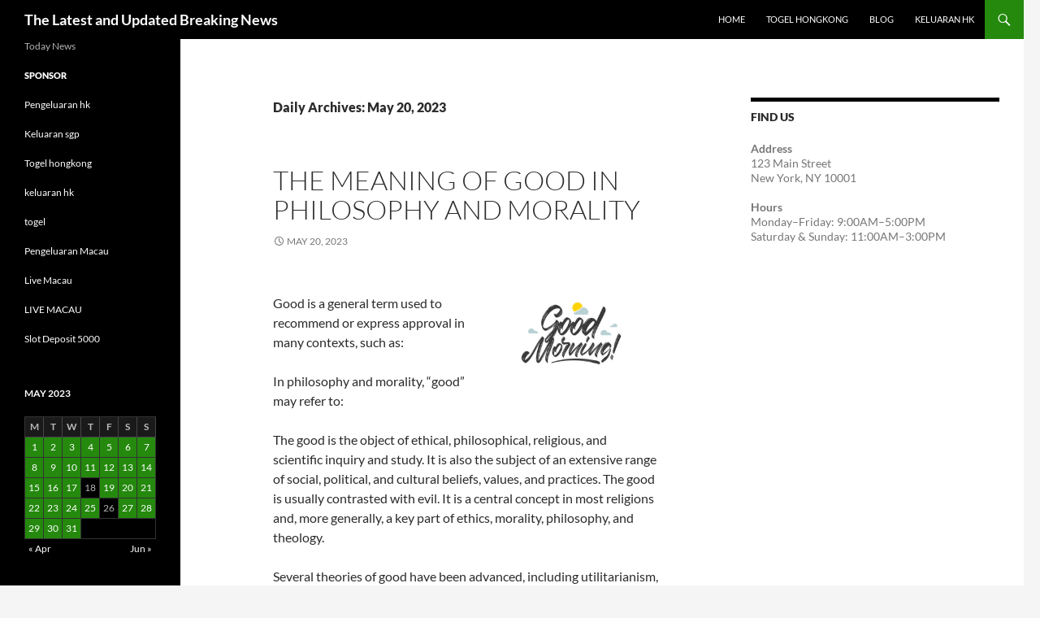

--- FILE ---
content_type: text/html; charset=UTF-8
request_url: https://iowasheepandwoolfestival.com/2023/05/20/
body_size: 10702
content:
<!DOCTYPE html>
<html lang="en-US">
<head>
	<meta charset="UTF-8">
	<meta name="viewport" content="width=device-width, initial-scale=1.0">
	<title>May 20, 2023 - The Latest and Updated Breaking News</title>
	<link rel="profile" href="https://gmpg.org/xfn/11">
	<link rel="pingback" href="https://iowasheepandwoolfestival.com/xmlrpc.php">
	<meta name='robots' content='noindex, follow' />

	<!-- This site is optimized with the Yoast SEO plugin v26.6 - https://yoast.com/wordpress/plugins/seo/ -->
	<meta property="og:locale" content="en_US" />
	<meta property="og:type" content="website" />
	<meta property="og:title" content="May 20, 2023 - The Latest and Updated Breaking News" />
	<meta property="og:url" content="https://iowasheepandwoolfestival.com/2023/05/20/" />
	<meta property="og:site_name" content="The Latest and Updated Breaking News" />
	<meta name="twitter:card" content="summary_large_image" />
	<script type="application/ld+json" class="yoast-schema-graph">{"@context":"https://schema.org","@graph":[{"@type":"CollectionPage","@id":"https://iowasheepandwoolfestival.com/2023/05/20/","url":"https://iowasheepandwoolfestival.com/2023/05/20/","name":"May 20, 2023 - The Latest and Updated Breaking News","isPartOf":{"@id":"http://iowasheepandwoolfestival.com/#website"},"breadcrumb":{"@id":"https://iowasheepandwoolfestival.com/2023/05/20/#breadcrumb"},"inLanguage":"en-US"},{"@type":"BreadcrumbList","@id":"https://iowasheepandwoolfestival.com/2023/05/20/#breadcrumb","itemListElement":[{"@type":"ListItem","position":1,"name":"Home","item":"http://iowasheepandwoolfestival.com/"},{"@type":"ListItem","position":2,"name":"Archives for May 20, 2023"}]},{"@type":"WebSite","@id":"http://iowasheepandwoolfestival.com/#website","url":"http://iowasheepandwoolfestival.com/","name":"The Latest and Updated Breaking News","description":"Today News","potentialAction":[{"@type":"SearchAction","target":{"@type":"EntryPoint","urlTemplate":"http://iowasheepandwoolfestival.com/?s={search_term_string}"},"query-input":{"@type":"PropertyValueSpecification","valueRequired":true,"valueName":"search_term_string"}}],"inLanguage":"en-US"}]}</script>
	<!-- / Yoast SEO plugin. -->


<link rel="alternate" type="application/rss+xml" title="The Latest and Updated Breaking News &raquo; Feed" href="https://iowasheepandwoolfestival.com/feed/" />
<style id='wp-img-auto-sizes-contain-inline-css'>
img:is([sizes=auto i],[sizes^="auto," i]){contain-intrinsic-size:3000px 1500px}
/*# sourceURL=wp-img-auto-sizes-contain-inline-css */
</style>
<style id='wp-emoji-styles-inline-css'>

	img.wp-smiley, img.emoji {
		display: inline !important;
		border: none !important;
		box-shadow: none !important;
		height: 1em !important;
		width: 1em !important;
		margin: 0 0.07em !important;
		vertical-align: -0.1em !important;
		background: none !important;
		padding: 0 !important;
	}
/*# sourceURL=wp-emoji-styles-inline-css */
</style>
<style id='wp-block-library-inline-css'>
:root{--wp-block-synced-color:#7a00df;--wp-block-synced-color--rgb:122,0,223;--wp-bound-block-color:var(--wp-block-synced-color);--wp-editor-canvas-background:#ddd;--wp-admin-theme-color:#007cba;--wp-admin-theme-color--rgb:0,124,186;--wp-admin-theme-color-darker-10:#006ba1;--wp-admin-theme-color-darker-10--rgb:0,107,160.5;--wp-admin-theme-color-darker-20:#005a87;--wp-admin-theme-color-darker-20--rgb:0,90,135;--wp-admin-border-width-focus:2px}@media (min-resolution:192dpi){:root{--wp-admin-border-width-focus:1.5px}}.wp-element-button{cursor:pointer}:root .has-very-light-gray-background-color{background-color:#eee}:root .has-very-dark-gray-background-color{background-color:#313131}:root .has-very-light-gray-color{color:#eee}:root .has-very-dark-gray-color{color:#313131}:root .has-vivid-green-cyan-to-vivid-cyan-blue-gradient-background{background:linear-gradient(135deg,#00d084,#0693e3)}:root .has-purple-crush-gradient-background{background:linear-gradient(135deg,#34e2e4,#4721fb 50%,#ab1dfe)}:root .has-hazy-dawn-gradient-background{background:linear-gradient(135deg,#faaca8,#dad0ec)}:root .has-subdued-olive-gradient-background{background:linear-gradient(135deg,#fafae1,#67a671)}:root .has-atomic-cream-gradient-background{background:linear-gradient(135deg,#fdd79a,#004a59)}:root .has-nightshade-gradient-background{background:linear-gradient(135deg,#330968,#31cdcf)}:root .has-midnight-gradient-background{background:linear-gradient(135deg,#020381,#2874fc)}:root{--wp--preset--font-size--normal:16px;--wp--preset--font-size--huge:42px}.has-regular-font-size{font-size:1em}.has-larger-font-size{font-size:2.625em}.has-normal-font-size{font-size:var(--wp--preset--font-size--normal)}.has-huge-font-size{font-size:var(--wp--preset--font-size--huge)}.has-text-align-center{text-align:center}.has-text-align-left{text-align:left}.has-text-align-right{text-align:right}.has-fit-text{white-space:nowrap!important}#end-resizable-editor-section{display:none}.aligncenter{clear:both}.items-justified-left{justify-content:flex-start}.items-justified-center{justify-content:center}.items-justified-right{justify-content:flex-end}.items-justified-space-between{justify-content:space-between}.screen-reader-text{border:0;clip-path:inset(50%);height:1px;margin:-1px;overflow:hidden;padding:0;position:absolute;width:1px;word-wrap:normal!important}.screen-reader-text:focus{background-color:#ddd;clip-path:none;color:#444;display:block;font-size:1em;height:auto;left:5px;line-height:normal;padding:15px 23px 14px;text-decoration:none;top:5px;width:auto;z-index:100000}html :where(.has-border-color){border-style:solid}html :where([style*=border-top-color]){border-top-style:solid}html :where([style*=border-right-color]){border-right-style:solid}html :where([style*=border-bottom-color]){border-bottom-style:solid}html :where([style*=border-left-color]){border-left-style:solid}html :where([style*=border-width]){border-style:solid}html :where([style*=border-top-width]){border-top-style:solid}html :where([style*=border-right-width]){border-right-style:solid}html :where([style*=border-bottom-width]){border-bottom-style:solid}html :where([style*=border-left-width]){border-left-style:solid}html :where(img[class*=wp-image-]){height:auto;max-width:100%}:where(figure){margin:0 0 1em}html :where(.is-position-sticky){--wp-admin--admin-bar--position-offset:var(--wp-admin--admin-bar--height,0px)}@media screen and (max-width:600px){html :where(.is-position-sticky){--wp-admin--admin-bar--position-offset:0px}}

/*# sourceURL=wp-block-library-inline-css */
</style><style id='global-styles-inline-css'>
:root{--wp--preset--aspect-ratio--square: 1;--wp--preset--aspect-ratio--4-3: 4/3;--wp--preset--aspect-ratio--3-4: 3/4;--wp--preset--aspect-ratio--3-2: 3/2;--wp--preset--aspect-ratio--2-3: 2/3;--wp--preset--aspect-ratio--16-9: 16/9;--wp--preset--aspect-ratio--9-16: 9/16;--wp--preset--color--black: #000;--wp--preset--color--cyan-bluish-gray: #abb8c3;--wp--preset--color--white: #fff;--wp--preset--color--pale-pink: #f78da7;--wp--preset--color--vivid-red: #cf2e2e;--wp--preset--color--luminous-vivid-orange: #ff6900;--wp--preset--color--luminous-vivid-amber: #fcb900;--wp--preset--color--light-green-cyan: #7bdcb5;--wp--preset--color--vivid-green-cyan: #00d084;--wp--preset--color--pale-cyan-blue: #8ed1fc;--wp--preset--color--vivid-cyan-blue: #0693e3;--wp--preset--color--vivid-purple: #9b51e0;--wp--preset--color--green: #24890d;--wp--preset--color--dark-gray: #2b2b2b;--wp--preset--color--medium-gray: #767676;--wp--preset--color--light-gray: #f5f5f5;--wp--preset--gradient--vivid-cyan-blue-to-vivid-purple: linear-gradient(135deg,rgb(6,147,227) 0%,rgb(155,81,224) 100%);--wp--preset--gradient--light-green-cyan-to-vivid-green-cyan: linear-gradient(135deg,rgb(122,220,180) 0%,rgb(0,208,130) 100%);--wp--preset--gradient--luminous-vivid-amber-to-luminous-vivid-orange: linear-gradient(135deg,rgb(252,185,0) 0%,rgb(255,105,0) 100%);--wp--preset--gradient--luminous-vivid-orange-to-vivid-red: linear-gradient(135deg,rgb(255,105,0) 0%,rgb(207,46,46) 100%);--wp--preset--gradient--very-light-gray-to-cyan-bluish-gray: linear-gradient(135deg,rgb(238,238,238) 0%,rgb(169,184,195) 100%);--wp--preset--gradient--cool-to-warm-spectrum: linear-gradient(135deg,rgb(74,234,220) 0%,rgb(151,120,209) 20%,rgb(207,42,186) 40%,rgb(238,44,130) 60%,rgb(251,105,98) 80%,rgb(254,248,76) 100%);--wp--preset--gradient--blush-light-purple: linear-gradient(135deg,rgb(255,206,236) 0%,rgb(152,150,240) 100%);--wp--preset--gradient--blush-bordeaux: linear-gradient(135deg,rgb(254,205,165) 0%,rgb(254,45,45) 50%,rgb(107,0,62) 100%);--wp--preset--gradient--luminous-dusk: linear-gradient(135deg,rgb(255,203,112) 0%,rgb(199,81,192) 50%,rgb(65,88,208) 100%);--wp--preset--gradient--pale-ocean: linear-gradient(135deg,rgb(255,245,203) 0%,rgb(182,227,212) 50%,rgb(51,167,181) 100%);--wp--preset--gradient--electric-grass: linear-gradient(135deg,rgb(202,248,128) 0%,rgb(113,206,126) 100%);--wp--preset--gradient--midnight: linear-gradient(135deg,rgb(2,3,129) 0%,rgb(40,116,252) 100%);--wp--preset--font-size--small: 13px;--wp--preset--font-size--medium: 20px;--wp--preset--font-size--large: 36px;--wp--preset--font-size--x-large: 42px;--wp--preset--spacing--20: 0.44rem;--wp--preset--spacing--30: 0.67rem;--wp--preset--spacing--40: 1rem;--wp--preset--spacing--50: 1.5rem;--wp--preset--spacing--60: 2.25rem;--wp--preset--spacing--70: 3.38rem;--wp--preset--spacing--80: 5.06rem;--wp--preset--shadow--natural: 6px 6px 9px rgba(0, 0, 0, 0.2);--wp--preset--shadow--deep: 12px 12px 50px rgba(0, 0, 0, 0.4);--wp--preset--shadow--sharp: 6px 6px 0px rgba(0, 0, 0, 0.2);--wp--preset--shadow--outlined: 6px 6px 0px -3px rgb(255, 255, 255), 6px 6px rgb(0, 0, 0);--wp--preset--shadow--crisp: 6px 6px 0px rgb(0, 0, 0);}:where(.is-layout-flex){gap: 0.5em;}:where(.is-layout-grid){gap: 0.5em;}body .is-layout-flex{display: flex;}.is-layout-flex{flex-wrap: wrap;align-items: center;}.is-layout-flex > :is(*, div){margin: 0;}body .is-layout-grid{display: grid;}.is-layout-grid > :is(*, div){margin: 0;}:where(.wp-block-columns.is-layout-flex){gap: 2em;}:where(.wp-block-columns.is-layout-grid){gap: 2em;}:where(.wp-block-post-template.is-layout-flex){gap: 1.25em;}:where(.wp-block-post-template.is-layout-grid){gap: 1.25em;}.has-black-color{color: var(--wp--preset--color--black) !important;}.has-cyan-bluish-gray-color{color: var(--wp--preset--color--cyan-bluish-gray) !important;}.has-white-color{color: var(--wp--preset--color--white) !important;}.has-pale-pink-color{color: var(--wp--preset--color--pale-pink) !important;}.has-vivid-red-color{color: var(--wp--preset--color--vivid-red) !important;}.has-luminous-vivid-orange-color{color: var(--wp--preset--color--luminous-vivid-orange) !important;}.has-luminous-vivid-amber-color{color: var(--wp--preset--color--luminous-vivid-amber) !important;}.has-light-green-cyan-color{color: var(--wp--preset--color--light-green-cyan) !important;}.has-vivid-green-cyan-color{color: var(--wp--preset--color--vivid-green-cyan) !important;}.has-pale-cyan-blue-color{color: var(--wp--preset--color--pale-cyan-blue) !important;}.has-vivid-cyan-blue-color{color: var(--wp--preset--color--vivid-cyan-blue) !important;}.has-vivid-purple-color{color: var(--wp--preset--color--vivid-purple) !important;}.has-black-background-color{background-color: var(--wp--preset--color--black) !important;}.has-cyan-bluish-gray-background-color{background-color: var(--wp--preset--color--cyan-bluish-gray) !important;}.has-white-background-color{background-color: var(--wp--preset--color--white) !important;}.has-pale-pink-background-color{background-color: var(--wp--preset--color--pale-pink) !important;}.has-vivid-red-background-color{background-color: var(--wp--preset--color--vivid-red) !important;}.has-luminous-vivid-orange-background-color{background-color: var(--wp--preset--color--luminous-vivid-orange) !important;}.has-luminous-vivid-amber-background-color{background-color: var(--wp--preset--color--luminous-vivid-amber) !important;}.has-light-green-cyan-background-color{background-color: var(--wp--preset--color--light-green-cyan) !important;}.has-vivid-green-cyan-background-color{background-color: var(--wp--preset--color--vivid-green-cyan) !important;}.has-pale-cyan-blue-background-color{background-color: var(--wp--preset--color--pale-cyan-blue) !important;}.has-vivid-cyan-blue-background-color{background-color: var(--wp--preset--color--vivid-cyan-blue) !important;}.has-vivid-purple-background-color{background-color: var(--wp--preset--color--vivid-purple) !important;}.has-black-border-color{border-color: var(--wp--preset--color--black) !important;}.has-cyan-bluish-gray-border-color{border-color: var(--wp--preset--color--cyan-bluish-gray) !important;}.has-white-border-color{border-color: var(--wp--preset--color--white) !important;}.has-pale-pink-border-color{border-color: var(--wp--preset--color--pale-pink) !important;}.has-vivid-red-border-color{border-color: var(--wp--preset--color--vivid-red) !important;}.has-luminous-vivid-orange-border-color{border-color: var(--wp--preset--color--luminous-vivid-orange) !important;}.has-luminous-vivid-amber-border-color{border-color: var(--wp--preset--color--luminous-vivid-amber) !important;}.has-light-green-cyan-border-color{border-color: var(--wp--preset--color--light-green-cyan) !important;}.has-vivid-green-cyan-border-color{border-color: var(--wp--preset--color--vivid-green-cyan) !important;}.has-pale-cyan-blue-border-color{border-color: var(--wp--preset--color--pale-cyan-blue) !important;}.has-vivid-cyan-blue-border-color{border-color: var(--wp--preset--color--vivid-cyan-blue) !important;}.has-vivid-purple-border-color{border-color: var(--wp--preset--color--vivid-purple) !important;}.has-vivid-cyan-blue-to-vivid-purple-gradient-background{background: var(--wp--preset--gradient--vivid-cyan-blue-to-vivid-purple) !important;}.has-light-green-cyan-to-vivid-green-cyan-gradient-background{background: var(--wp--preset--gradient--light-green-cyan-to-vivid-green-cyan) !important;}.has-luminous-vivid-amber-to-luminous-vivid-orange-gradient-background{background: var(--wp--preset--gradient--luminous-vivid-amber-to-luminous-vivid-orange) !important;}.has-luminous-vivid-orange-to-vivid-red-gradient-background{background: var(--wp--preset--gradient--luminous-vivid-orange-to-vivid-red) !important;}.has-very-light-gray-to-cyan-bluish-gray-gradient-background{background: var(--wp--preset--gradient--very-light-gray-to-cyan-bluish-gray) !important;}.has-cool-to-warm-spectrum-gradient-background{background: var(--wp--preset--gradient--cool-to-warm-spectrum) !important;}.has-blush-light-purple-gradient-background{background: var(--wp--preset--gradient--blush-light-purple) !important;}.has-blush-bordeaux-gradient-background{background: var(--wp--preset--gradient--blush-bordeaux) !important;}.has-luminous-dusk-gradient-background{background: var(--wp--preset--gradient--luminous-dusk) !important;}.has-pale-ocean-gradient-background{background: var(--wp--preset--gradient--pale-ocean) !important;}.has-electric-grass-gradient-background{background: var(--wp--preset--gradient--electric-grass) !important;}.has-midnight-gradient-background{background: var(--wp--preset--gradient--midnight) !important;}.has-small-font-size{font-size: var(--wp--preset--font-size--small) !important;}.has-medium-font-size{font-size: var(--wp--preset--font-size--medium) !important;}.has-large-font-size{font-size: var(--wp--preset--font-size--large) !important;}.has-x-large-font-size{font-size: var(--wp--preset--font-size--x-large) !important;}
/*# sourceURL=global-styles-inline-css */
</style>

<style id='classic-theme-styles-inline-css'>
/*! This file is auto-generated */
.wp-block-button__link{color:#fff;background-color:#32373c;border-radius:9999px;box-shadow:none;text-decoration:none;padding:calc(.667em + 2px) calc(1.333em + 2px);font-size:1.125em}.wp-block-file__button{background:#32373c;color:#fff;text-decoration:none}
/*# sourceURL=/wp-includes/css/classic-themes.min.css */
</style>
<link rel='stylesheet' id='twentyfourteen-lato-css' href='https://iowasheepandwoolfestival.com/wp-content/themes/twentyfourteen/fonts/font-lato.css?ver=20230328' media='all' />
<link rel='stylesheet' id='genericons-css' href='https://iowasheepandwoolfestival.com/wp-content/themes/twentyfourteen/genericons/genericons.css?ver=20251101' media='all' />
<link rel='stylesheet' id='twentyfourteen-style-css' href='https://iowasheepandwoolfestival.com/wp-content/themes/twentyfourteen/style.css?ver=20251202' media='all' />
<link rel='stylesheet' id='twentyfourteen-block-style-css' href='https://iowasheepandwoolfestival.com/wp-content/themes/twentyfourteen/css/blocks.css?ver=20250715' media='all' />
<script src="https://iowasheepandwoolfestival.com/wp-includes/js/jquery/jquery.min.js?ver=3.7.1" id="jquery-core-js"></script>
<script src="https://iowasheepandwoolfestival.com/wp-includes/js/jquery/jquery-migrate.min.js?ver=3.4.1" id="jquery-migrate-js"></script>
<script src="https://iowasheepandwoolfestival.com/wp-content/themes/twentyfourteen/js/functions.js?ver=20250729" id="twentyfourteen-script-js" defer data-wp-strategy="defer"></script>
<link rel="https://api.w.org/" href="https://iowasheepandwoolfestival.com/wp-json/" /><link rel="EditURI" type="application/rsd+xml" title="RSD" href="https://iowasheepandwoolfestival.com/xmlrpc.php?rsd" />
<meta name="generator" content="WordPress 6.9" />
</head>

<body class="archive date wp-embed-responsive wp-theme-twentyfourteen masthead-fixed list-view footer-widgets">
<a class="screen-reader-text skip-link" href="#content">
	Skip to content</a>
<div id="page" class="hfeed site">
		
	<header id="masthead" class="site-header">
		<div class="header-main">
							<h1 class="site-title"><a href="https://iowasheepandwoolfestival.com/" rel="home" >The Latest and Updated Breaking News</a></h1>
			
			<div class="search-toggle">
				<a href="#search-container" class="screen-reader-text" aria-expanded="false" aria-controls="search-container">
					Search				</a>
			</div>

			<nav id="primary-navigation" class="site-navigation primary-navigation">
				<button class="menu-toggle">Primary Menu</button>
				<div class="menu-primary-container"><ul id="primary-menu" class="nav-menu"><li id="menu-item-15" class="menu-item menu-item-type-custom menu-item-object-custom menu-item-home menu-item-15"><a href="https://iowasheepandwoolfestival.com/">Home</a></li>
<li id="menu-item-574" class="menu-item menu-item-type-custom menu-item-object-custom menu-item-574"><a href="https://www.annhuang.com/">Togel Hongkong</a></li>
<li id="menu-item-17" class="menu-item menu-item-type-post_type menu-item-object-page menu-item-17"><a href="https://iowasheepandwoolfestival.com/blog/">Blog</a></li>
<li id="menu-item-973" class="menu-item menu-item-type-custom menu-item-object-custom menu-item-973"><a href="https://normakhemmingaward.org/">Keluaran HK</a></li>
</ul></div>			</nav>
		</div>

		<div id="search-container" class="search-box-wrapper hide">
			<div class="search-box">
				<form role="search" method="get" class="search-form" action="https://iowasheepandwoolfestival.com/">
				<label>
					<span class="screen-reader-text">Search for:</span>
					<input type="search" class="search-field" placeholder="Search &hellip;" value="" name="s" />
				</label>
				<input type="submit" class="search-submit" value="Search" />
			</form>			</div>
		</div>
	</header><!-- #masthead -->

	<div id="main" class="site-main">

	<section id="primary" class="content-area">
		<div id="content" class="site-content" role="main">

			
			<header class="page-header">
				<h1 class="page-title">
					Daily Archives: May 20, 2023				</h1>
			</header><!-- .page-header -->

				
<article id="post-1300" class="post-1300 post type-post status-publish format-standard hentry category-togel">
	
	<header class="entry-header">
		<h1 class="entry-title"><a href="https://iowasheepandwoolfestival.com/the-meaning-of-good-in-philosophy-and-morality/" rel="bookmark">The Meaning of Good in Philosophy and Morality</a></h1>
		<div class="entry-meta">
			<span class="entry-date"><a href="https://iowasheepandwoolfestival.com/the-meaning-of-good-in-philosophy-and-morality/" rel="bookmark"><time class="entry-date" datetime="2023-05-20T17:19:39+00:00">May 20, 2023</time></a></span> <span class="byline"><span class="author vcard"><a class="url fn n" href="https://iowasheepandwoolfestival.com/author/adminku/" rel="author">adminku</a></span></span>		</div><!-- .entry-meta -->
	</header><!-- .entry-header -->

		<div class="entry-content">
		<p><img decoding="async" style="max-width:41%; width:auto; max-height:288px; height:auto; margin:0px 10px;" alt="good" align="right" src="https://i.imgur.com/zjcLmnL.jpg"> </p>
<p>Good is a general term used to recommend or express approval in many contexts, such as:</p>
<p>In philosophy and morality, &#8220;good&#8221; may refer to:</p>
<p>The good is the object of ethical, philosophical, religious, and scientific inquiry and study. It is also the subject of an extensive range of social, political, and cultural beliefs, values, and practices. The good is usually contrasted with evil. It is a central concept in most religions and, more generally, a key part of ethics, morality, philosophy, and theology.</p>
<p>Several theories of good have been advanced, including utilitarianism, deontology, virtue ethics, and natural law. A basic idea is that the good is something that a person can seek and achieve, while evil is something that a person cannot. The good is a rational goal for human life, and the way to it involves the cultivation of certain virtues.</p>
<p>For Plato, the good is a particular synthesis of the virtues, elaborated as a pattern through reason. It is a standard or norm that defines the right course of action in any situation. For Aristotle, the good is that for which all actions are directed. It may be identified as the ultimate end of an activity, or it may be a less specific and lower good, such as pleasure or wealth. It must, however, transcend lower goods, and be distinct from a mere product of an activity.</p>
<p>Aristotle distinguishes between intrinsic goods — things that are valuable for their own sakes — and extrinsic goods — things that have value only in relation to something else. He also identifies an intermediate good, which may be desired for its own sake or as a means to other ends. He argues that man can only be certain of the existence and nature of the ultimate good by revelation.</p>
<p>In contemporary English, the use of &#8220;good&#8221; is generally restricted to positive or desirable aspects of a person or thing, and to expressing satisfaction, praise, commendation, or approval. It is frequently used in the idioms, colloquialisms, and metaphors of everyday speech, and is more informal than the word well (which is a common alternative).</p>
<p>When an article or statement makes a strong case, the phrase that is &#8220;a good point&#8221; is often employed to stress its significance. Alternatively, the phrase that is &#8220;a great good point&#8221; can be used to emphasize its importance and relevance.</p>
<p>It is important to remember that writing a good article involves more than just presenting accurate information and using logical language. The process of creating a good article includes identifying and addressing reader needs, making the topic accessible to all readers, and adding an emotional dimension to the piece. The best way to do this is by using idioms, colloquialisms, analogies, and metaphors that your audience will recognize and understand. They will also help to make the article more personal, allowing your audience to connect with the material on a deeper level.</p>
	</div><!-- .entry-content -->
	
	</article><!-- #post-1300 -->
		</div><!-- #content -->
	</section><!-- #primary -->

<div id="content-sidebar" class="content-sidebar widget-area" role="complementary">
	<aside id="text-3" class="widget widget_text"><h1 class="widget-title">Find Us</h1>			<div class="textwidget"><p><strong>Address</strong><br />
123 Main Street<br />
New York, NY 10001</p>
<p><strong>Hours</strong><br />
Monday&ndash;Friday: 9:00AM&ndash;5:00PM<br />
Saturday &amp; Sunday: 11:00AM&ndash;3:00PM</p>
</div>
		</aside></div><!-- #content-sidebar -->
<div id="secondary">
		<h2 class="site-description">Today News</h2>
	
	
		<div id="primary-sidebar" class="primary-sidebar widget-area" role="complementary">
		<aside id="text-2" class="widget widget_text"><h1 class="widget-title">Sponsor</h1>			<div class="textwidget"><p><a href="https://cajondelosesmaltes.com/">Pengeluaran hk</a></p>
<p><a href="https://www.crescentgrill.com/">Keluaran sgp</a></p>
<p><a href="https://gelseykirklandacademyofclassicalballet.org/">Togel hongkong</a></p>
<p><a href="https://www.chesterarnold.com/">keluaran hk</a></p>
<p><a href="https://www.koreanamericandatabank.org/">togel</a></p>
<p><a href="https://stroudnature.org/">Pengeluaran Macau</a></p>
<p><a href="https://www.hdcmonterey.org/">Live Macau</a></p>
<p><a href="https://www.harriscountyjuryservice.com/">LIVE MACAU</a></p>
<p><a href="https://www.womeninagscience.org/post/women-who-revolutionized-ag-2">Slot Deposit 5000</a></p>
</div>
		</aside><aside id="calendar-2" class="widget widget_calendar"><div id="calendar_wrap" class="calendar_wrap"><table id="wp-calendar" class="wp-calendar-table">
	<caption>May 2023</caption>
	<thead>
	<tr>
		<th scope="col" aria-label="Monday">M</th>
		<th scope="col" aria-label="Tuesday">T</th>
		<th scope="col" aria-label="Wednesday">W</th>
		<th scope="col" aria-label="Thursday">T</th>
		<th scope="col" aria-label="Friday">F</th>
		<th scope="col" aria-label="Saturday">S</th>
		<th scope="col" aria-label="Sunday">S</th>
	</tr>
	</thead>
	<tbody>
	<tr><td><a href="https://iowasheepandwoolfestival.com/2023/05/01/" aria-label="Posts published on May 1, 2023">1</a></td><td><a href="https://iowasheepandwoolfestival.com/2023/05/02/" aria-label="Posts published on May 2, 2023">2</a></td><td><a href="https://iowasheepandwoolfestival.com/2023/05/03/" aria-label="Posts published on May 3, 2023">3</a></td><td><a href="https://iowasheepandwoolfestival.com/2023/05/04/" aria-label="Posts published on May 4, 2023">4</a></td><td><a href="https://iowasheepandwoolfestival.com/2023/05/05/" aria-label="Posts published on May 5, 2023">5</a></td><td><a href="https://iowasheepandwoolfestival.com/2023/05/06/" aria-label="Posts published on May 6, 2023">6</a></td><td><a href="https://iowasheepandwoolfestival.com/2023/05/07/" aria-label="Posts published on May 7, 2023">7</a></td>
	</tr>
	<tr>
		<td><a href="https://iowasheepandwoolfestival.com/2023/05/08/" aria-label="Posts published on May 8, 2023">8</a></td><td><a href="https://iowasheepandwoolfestival.com/2023/05/09/" aria-label="Posts published on May 9, 2023">9</a></td><td><a href="https://iowasheepandwoolfestival.com/2023/05/10/" aria-label="Posts published on May 10, 2023">10</a></td><td><a href="https://iowasheepandwoolfestival.com/2023/05/11/" aria-label="Posts published on May 11, 2023">11</a></td><td><a href="https://iowasheepandwoolfestival.com/2023/05/12/" aria-label="Posts published on May 12, 2023">12</a></td><td><a href="https://iowasheepandwoolfestival.com/2023/05/13/" aria-label="Posts published on May 13, 2023">13</a></td><td><a href="https://iowasheepandwoolfestival.com/2023/05/14/" aria-label="Posts published on May 14, 2023">14</a></td>
	</tr>
	<tr>
		<td><a href="https://iowasheepandwoolfestival.com/2023/05/15/" aria-label="Posts published on May 15, 2023">15</a></td><td><a href="https://iowasheepandwoolfestival.com/2023/05/16/" aria-label="Posts published on May 16, 2023">16</a></td><td><a href="https://iowasheepandwoolfestival.com/2023/05/17/" aria-label="Posts published on May 17, 2023">17</a></td><td>18</td><td><a href="https://iowasheepandwoolfestival.com/2023/05/19/" aria-label="Posts published on May 19, 2023">19</a></td><td><a href="https://iowasheepandwoolfestival.com/2023/05/20/" aria-label="Posts published on May 20, 2023">20</a></td><td><a href="https://iowasheepandwoolfestival.com/2023/05/21/" aria-label="Posts published on May 21, 2023">21</a></td>
	</tr>
	<tr>
		<td><a href="https://iowasheepandwoolfestival.com/2023/05/22/" aria-label="Posts published on May 22, 2023">22</a></td><td><a href="https://iowasheepandwoolfestival.com/2023/05/23/" aria-label="Posts published on May 23, 2023">23</a></td><td><a href="https://iowasheepandwoolfestival.com/2023/05/24/" aria-label="Posts published on May 24, 2023">24</a></td><td><a href="https://iowasheepandwoolfestival.com/2023/05/25/" aria-label="Posts published on May 25, 2023">25</a></td><td>26</td><td><a href="https://iowasheepandwoolfestival.com/2023/05/27/" aria-label="Posts published on May 27, 2023">27</a></td><td><a href="https://iowasheepandwoolfestival.com/2023/05/28/" aria-label="Posts published on May 28, 2023">28</a></td>
	</tr>
	<tr>
		<td><a href="https://iowasheepandwoolfestival.com/2023/05/29/" aria-label="Posts published on May 29, 2023">29</a></td><td><a href="https://iowasheepandwoolfestival.com/2023/05/30/" aria-label="Posts published on May 30, 2023">30</a></td><td><a href="https://iowasheepandwoolfestival.com/2023/05/31/" aria-label="Posts published on May 31, 2023">31</a></td>
		<td class="pad" colspan="4">&nbsp;</td>
	</tr>
	</tbody>
	</table><nav aria-label="Previous and next months" class="wp-calendar-nav">
		<span class="wp-calendar-nav-prev"><a href="https://iowasheepandwoolfestival.com/2023/04/">&laquo; Apr</a></span>
		<span class="pad">&nbsp;</span>
		<span class="wp-calendar-nav-next"><a href="https://iowasheepandwoolfestival.com/2023/06/">Jun &raquo;</a></span>
	</nav></div></aside>
		<aside id="recent-posts-2" class="widget widget_recent_entries">
		<h1 class="widget-title">Recent Posts</h1><nav aria-label="Recent Posts">
		<ul>
											<li>
					<a href="https://iowasheepandwoolfestival.com/isu-globals-innovative-approaches-to-sustainable-development/">ISU Global&#8217;s Innovative Approaches to Sustainable Development</a>
									</li>
											<li>
					<a href="https://iowasheepandwoolfestival.com/latest-world-news-what-you-need-to-know-now/">Latest world news: what you need to know now</a>
									</li>
											<li>
					<a href="https://iowasheepandwoolfestival.com/global-energy-crisis-its-impact-on-the-world-economy/">Global Energy Crisis: Its Impact on the World Economy</a>
									</li>
											<li>
					<a href="https://iowasheepandwoolfestival.com/latest-developments-in-the-russian-ukrainian-conflict/">Latest Developments in the Russian-Ukrainian Conflict</a>
									</li>
											<li>
					<a href="https://iowasheepandwoolfestival.com/global-energy-crisis-impact-on-the-world-economy/">Global Energy Crisis: Impact on the World Economy</a>
									</li>
					</ul>

		</nav></aside><aside id="archives-2" class="widget widget_archive"><h1 class="widget-title">Archives</h1><nav aria-label="Archives">
			<ul>
					<li><a href='https://iowasheepandwoolfestival.com/2025/12/'>December 2025</a></li>
	<li><a href='https://iowasheepandwoolfestival.com/2025/07/'>July 2025</a></li>
	<li><a href='https://iowasheepandwoolfestival.com/2025/06/'>June 2025</a></li>
	<li><a href='https://iowasheepandwoolfestival.com/2025/05/'>May 2025</a></li>
	<li><a href='https://iowasheepandwoolfestival.com/2025/04/'>April 2025</a></li>
	<li><a href='https://iowasheepandwoolfestival.com/2025/03/'>March 2025</a></li>
	<li><a href='https://iowasheepandwoolfestival.com/2025/02/'>February 2025</a></li>
	<li><a href='https://iowasheepandwoolfestival.com/2025/01/'>January 2025</a></li>
	<li><a href='https://iowasheepandwoolfestival.com/2024/12/'>December 2024</a></li>
	<li><a href='https://iowasheepandwoolfestival.com/2024/11/'>November 2024</a></li>
	<li><a href='https://iowasheepandwoolfestival.com/2024/10/'>October 2024</a></li>
	<li><a href='https://iowasheepandwoolfestival.com/2024/09/'>September 2024</a></li>
	<li><a href='https://iowasheepandwoolfestival.com/2024/08/'>August 2024</a></li>
	<li><a href='https://iowasheepandwoolfestival.com/2024/07/'>July 2024</a></li>
	<li><a href='https://iowasheepandwoolfestival.com/2024/06/'>June 2024</a></li>
	<li><a href='https://iowasheepandwoolfestival.com/2024/05/'>May 2024</a></li>
	<li><a href='https://iowasheepandwoolfestival.com/2024/04/'>April 2024</a></li>
	<li><a href='https://iowasheepandwoolfestival.com/2024/03/'>March 2024</a></li>
	<li><a href='https://iowasheepandwoolfestival.com/2024/02/'>February 2024</a></li>
	<li><a href='https://iowasheepandwoolfestival.com/2024/01/'>January 2024</a></li>
	<li><a href='https://iowasheepandwoolfestival.com/2023/12/'>December 2023</a></li>
	<li><a href='https://iowasheepandwoolfestival.com/2023/11/'>November 2023</a></li>
	<li><a href='https://iowasheepandwoolfestival.com/2023/10/'>October 2023</a></li>
	<li><a href='https://iowasheepandwoolfestival.com/2023/09/'>September 2023</a></li>
	<li><a href='https://iowasheepandwoolfestival.com/2023/08/'>August 2023</a></li>
	<li><a href='https://iowasheepandwoolfestival.com/2023/07/'>July 2023</a></li>
	<li><a href='https://iowasheepandwoolfestival.com/2023/06/'>June 2023</a></li>
	<li><a href='https://iowasheepandwoolfestival.com/2023/05/' aria-current="page">May 2023</a></li>
	<li><a href='https://iowasheepandwoolfestival.com/2023/04/'>April 2023</a></li>
	<li><a href='https://iowasheepandwoolfestival.com/2023/03/'>March 2023</a></li>
	<li><a href='https://iowasheepandwoolfestival.com/2023/02/'>February 2023</a></li>
	<li><a href='https://iowasheepandwoolfestival.com/2023/01/'>January 2023</a></li>
	<li><a href='https://iowasheepandwoolfestival.com/2022/12/'>December 2022</a></li>
	<li><a href='https://iowasheepandwoolfestival.com/2022/11/'>November 2022</a></li>
	<li><a href='https://iowasheepandwoolfestival.com/2022/10/'>October 2022</a></li>
	<li><a href='https://iowasheepandwoolfestival.com/2022/09/'>September 2022</a></li>
	<li><a href='https://iowasheepandwoolfestival.com/2022/08/'>August 2022</a></li>
	<li><a href='https://iowasheepandwoolfestival.com/2022/07/'>July 2022</a></li>
	<li><a href='https://iowasheepandwoolfestival.com/2022/06/'>June 2022</a></li>
	<li><a href='https://iowasheepandwoolfestival.com/2022/05/'>May 2022</a></li>
	<li><a href='https://iowasheepandwoolfestival.com/2022/04/'>April 2022</a></li>
	<li><a href='https://iowasheepandwoolfestival.com/2022/03/'>March 2022</a></li>
	<li><a href='https://iowasheepandwoolfestival.com/2022/02/'>February 2022</a></li>
	<li><a href='https://iowasheepandwoolfestival.com/2022/01/'>January 2022</a></li>
	<li><a href='https://iowasheepandwoolfestival.com/2021/12/'>December 2021</a></li>
	<li><a href='https://iowasheepandwoolfestival.com/2021/11/'>November 2021</a></li>
	<li><a href='https://iowasheepandwoolfestival.com/2021/10/'>October 2021</a></li>
	<li><a href='https://iowasheepandwoolfestival.com/2021/09/'>September 2021</a></li>
	<li><a href='https://iowasheepandwoolfestival.com/2021/08/'>August 2021</a></li>
	<li><a href='https://iowasheepandwoolfestival.com/2021/07/'>July 2021</a></li>
			</ul>

			</nav></aside><aside id="text-5" class="widget widget_text"><h1 class="widget-title">ADVERTISEMENT</h1>			<div class="textwidget"><p><a href="https://stylekandi.com/">Keluaran hk</a></p>
<p><a href="https://apssr.com/">togel singapore</a></p>
<p><a href="https://jewel993.com/">Data sgp</a></p>
<p><a href="https://www.npapn2021.com/">Data sgp</a></p>
<p><a href="https://medicaloid.com/">keluaran sgp</a></p>
<p><a href="https://congresolgc.org/">pengeluaran sgp</a></p>
<p><a href="https://river-dolphins.com/">data hk</a></p>
<p><a href="https://www.goggin-carroll.com/">Demo Slot</a></p>
<p><a href="https://www.clearfieldconnected.org/"><span data-sheets-root="1">togel kamboja</span></a></p>
<p><a href="https://cavemancoffeecavesf.com/"><span data-sheets-root="1">togel sgp</span></a></p>
<p><a href="https://socadido.org/"><span data-sheets-root="1">togel macau 4d</span></a></p>
<p><a href="https://www.zuwenainternationalschool.com/fees-structure/"><span data-sheets-root="1">slot pulsa</span></a></p>
<p><a href="https://www.consulatalgerie-oujda.org"><span data-sheets-root="1">toto macau</span></a></p>
<p><a href="https://www.zuwenainternationalschool.com/fees-structure/"><span data-sheets-root="1">deposit pulsa indosat</span></a></p>
<p><a href="https://revistadireito.com/blog-direito/"><span data-sheets-root="1">togel</span></a></p>
<p><a href="https://kitomaindonesia.com/"><span data-sheets-root="1">keluaran hk</span></a></p>
<p><a href="https://chelatacos.com/"><span data-sheets-root="1">keluaran macau</span></a></p>
<p><a href="https://www.spdn-cr.org/"><span data-sheets-root="1">togel macau</span></a></p>
<p><a href="https://www.nikuyano-curry.com/"><span data-sheets-root="1">pengeluaran macau hari ini</span></a></p>
<p><a href="https://208phoandveganboise.com/"><span data-sheets-root="1">keluaran hk</span></a></p>
<p><a href="https://30thrumahsakit.com/"><span data-sheets-root="1">pengeluaran macau hari ini</span></a></p>
<p><a href="https://dlhlampungselatan.org/program/"><strong>keluaran hk</strong></a></p>
<p><a href="https://northzenmedia.org/contact-us/"><span data-sheets-root="1">keluaran macau</span></a></p>
<p><a href="https://farmersinnandtavern.com/"><span data-sheets-root="1">live draw china</span></a></p>
<p><a href="https://www.acshr2024.org/"><span data-sheets-root="1">pengeluaran hk</span></a></p>
<p><a href="https://moveandwash.com/en/home"><span data-sheets-root="1">toto macua hari ini</span></a></p>
<p><a href="https://ebook-blri.org/"><span data-sheets-root="1">pengeluaran hk lotto</span></a></p>
<p><a href="https://www.pjpku.com/"><span data-sheets-root="1">keluaran hk</span></a></p>
<p><a href="https://www.allupobar.com/"><span data-sheets-root="1">data sdy lotto</span></a></p>
<p><a href="https://lahrs2024.com/"><span data-sheets-root="1">keluaran hk lotto</span></a></p>
<p><a href="https://greatlakescsmi.org/ontario/"><span data-sheets-root="1">data macau hari ini</span></a></p>
<p><a href="https://www.thebeaconhillpub.com/"><span data-sheets-root="1">toto sdy lotto</span></a></p>
<p><a href="https://www.coffeeloungelucca.com/"><span data-sheets-root="1">togel sdy lotto</span></a></p>
<p>&nbsp;</p>
</div>
		</aside>	</div><!-- #primary-sidebar -->
	</div><!-- #secondary -->

		</div><!-- #main -->

		<footer id="colophon" class="site-footer">

			
<div id="supplementary">
	<div id="footer-sidebar" class="footer-sidebar widget-area" role="complementary">
		<aside id="text-4" class="widget widget_text"><h1 class="widget-title">Advertisement</h1>			<div class="textwidget"><p><a href="https://100norfolk.com/">Data sgp</a></p>
</div>
		</aside>	</div><!-- #footer-sidebar -->
</div><!-- #supplementary -->

			<div class="site-info">
												<a href="https://wordpress.org/" class="imprint">
					Proudly powered by WordPress				</a>
			</div><!-- .site-info -->
		</footer><!-- #colophon -->
	</div><!-- #page -->

	<script type="speculationrules">
{"prefetch":[{"source":"document","where":{"and":[{"href_matches":"/*"},{"not":{"href_matches":["/wp-*.php","/wp-admin/*","/wp-content/uploads/*","/wp-content/*","/wp-content/plugins/*","/wp-content/themes/twentyfourteen/*","/*\\?(.+)"]}},{"not":{"selector_matches":"a[rel~=\"nofollow\"]"}},{"not":{"selector_matches":".no-prefetch, .no-prefetch a"}}]},"eagerness":"conservative"}]}
</script>
<script src="https://iowasheepandwoolfestival.com/wp-includes/js/imagesloaded.min.js?ver=5.0.0" id="imagesloaded-js"></script>
<script src="https://iowasheepandwoolfestival.com/wp-includes/js/masonry.min.js?ver=4.2.2" id="masonry-js"></script>
<script src="https://iowasheepandwoolfestival.com/wp-includes/js/jquery/jquery.masonry.min.js?ver=3.1.2b" id="jquery-masonry-js"></script>
<script id="wp-emoji-settings" type="application/json">
{"baseUrl":"https://s.w.org/images/core/emoji/17.0.2/72x72/","ext":".png","svgUrl":"https://s.w.org/images/core/emoji/17.0.2/svg/","svgExt":".svg","source":{"concatemoji":"https://iowasheepandwoolfestival.com/wp-includes/js/wp-emoji-release.min.js?ver=6.9"}}
</script>
<script type="module">
/*! This file is auto-generated */
const a=JSON.parse(document.getElementById("wp-emoji-settings").textContent),o=(window._wpemojiSettings=a,"wpEmojiSettingsSupports"),s=["flag","emoji"];function i(e){try{var t={supportTests:e,timestamp:(new Date).valueOf()};sessionStorage.setItem(o,JSON.stringify(t))}catch(e){}}function c(e,t,n){e.clearRect(0,0,e.canvas.width,e.canvas.height),e.fillText(t,0,0);t=new Uint32Array(e.getImageData(0,0,e.canvas.width,e.canvas.height).data);e.clearRect(0,0,e.canvas.width,e.canvas.height),e.fillText(n,0,0);const a=new Uint32Array(e.getImageData(0,0,e.canvas.width,e.canvas.height).data);return t.every((e,t)=>e===a[t])}function p(e,t){e.clearRect(0,0,e.canvas.width,e.canvas.height),e.fillText(t,0,0);var n=e.getImageData(16,16,1,1);for(let e=0;e<n.data.length;e++)if(0!==n.data[e])return!1;return!0}function u(e,t,n,a){switch(t){case"flag":return n(e,"\ud83c\udff3\ufe0f\u200d\u26a7\ufe0f","\ud83c\udff3\ufe0f\u200b\u26a7\ufe0f")?!1:!n(e,"\ud83c\udde8\ud83c\uddf6","\ud83c\udde8\u200b\ud83c\uddf6")&&!n(e,"\ud83c\udff4\udb40\udc67\udb40\udc62\udb40\udc65\udb40\udc6e\udb40\udc67\udb40\udc7f","\ud83c\udff4\u200b\udb40\udc67\u200b\udb40\udc62\u200b\udb40\udc65\u200b\udb40\udc6e\u200b\udb40\udc67\u200b\udb40\udc7f");case"emoji":return!a(e,"\ud83e\u1fac8")}return!1}function f(e,t,n,a){let r;const o=(r="undefined"!=typeof WorkerGlobalScope&&self instanceof WorkerGlobalScope?new OffscreenCanvas(300,150):document.createElement("canvas")).getContext("2d",{willReadFrequently:!0}),s=(o.textBaseline="top",o.font="600 32px Arial",{});return e.forEach(e=>{s[e]=t(o,e,n,a)}),s}function r(e){var t=document.createElement("script");t.src=e,t.defer=!0,document.head.appendChild(t)}a.supports={everything:!0,everythingExceptFlag:!0},new Promise(t=>{let n=function(){try{var e=JSON.parse(sessionStorage.getItem(o));if("object"==typeof e&&"number"==typeof e.timestamp&&(new Date).valueOf()<e.timestamp+604800&&"object"==typeof e.supportTests)return e.supportTests}catch(e){}return null}();if(!n){if("undefined"!=typeof Worker&&"undefined"!=typeof OffscreenCanvas&&"undefined"!=typeof URL&&URL.createObjectURL&&"undefined"!=typeof Blob)try{var e="postMessage("+f.toString()+"("+[JSON.stringify(s),u.toString(),c.toString(),p.toString()].join(",")+"));",a=new Blob([e],{type:"text/javascript"});const r=new Worker(URL.createObjectURL(a),{name:"wpTestEmojiSupports"});return void(r.onmessage=e=>{i(n=e.data),r.terminate(),t(n)})}catch(e){}i(n=f(s,u,c,p))}t(n)}).then(e=>{for(const n in e)a.supports[n]=e[n],a.supports.everything=a.supports.everything&&a.supports[n],"flag"!==n&&(a.supports.everythingExceptFlag=a.supports.everythingExceptFlag&&a.supports[n]);var t;a.supports.everythingExceptFlag=a.supports.everythingExceptFlag&&!a.supports.flag,a.supports.everything||((t=a.source||{}).concatemoji?r(t.concatemoji):t.wpemoji&&t.twemoji&&(r(t.twemoji),r(t.wpemoji)))});
//# sourceURL=https://iowasheepandwoolfestival.com/wp-includes/js/wp-emoji-loader.min.js
</script>
<script defer src="https://static.cloudflareinsights.com/beacon.min.js/vcd15cbe7772f49c399c6a5babf22c1241717689176015" integrity="sha512-ZpsOmlRQV6y907TI0dKBHq9Md29nnaEIPlkf84rnaERnq6zvWvPUqr2ft8M1aS28oN72PdrCzSjY4U6VaAw1EQ==" data-cf-beacon='{"version":"2024.11.0","token":"ece78d348df84e428f1c9ae83b42b335","r":1,"server_timing":{"name":{"cfCacheStatus":true,"cfEdge":true,"cfExtPri":true,"cfL4":true,"cfOrigin":true,"cfSpeedBrain":true},"location_startswith":null}}' crossorigin="anonymous"></script>
</body>
</html>
